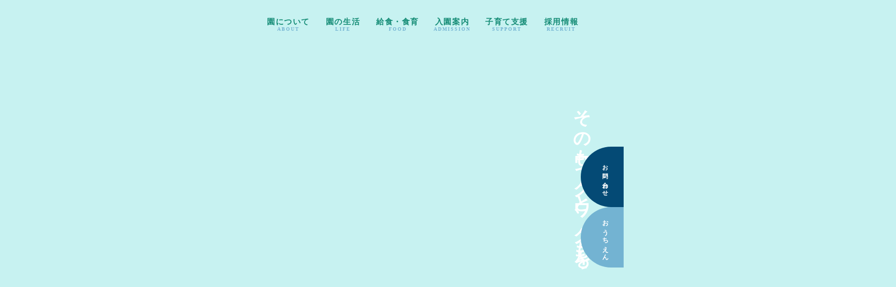

--- FILE ---
content_type: text/html;charset=utf-8
request_url: https://kitakashiwa.ed.jp/
body_size: 39756
content:
<!DOCTYPE html>
<html lang>
<head><meta charset="utf-8">
<meta name="viewport" content="width=device-width, initial-scale=1">
<title>きたかしわ幼稚園 | 千葉県柏市の幼稚園 </title>
<link rel="preconnect" href="https://fonts.gstatic.com" crossorigin>
<meta name="generator" content="Studio.Design">
<meta name="robots" content="all">
<meta property="og:site_name" content="きたかしわ幼稚園 | 千葉県柏市の幼稚園 ">
<meta property="og:title" content="きたかしわ幼稚園 | 千葉県柏市の幼稚園 ">
<meta property="og:image" content="https://storage.googleapis.com/production-os-assets/assets/7b1835da-7f8a-4985-b5e6-d547be13a76a">
<meta property="og:description" content="千葉県柏市にある学校法人鴻ノ巣学園 きたかしわ幼稚園のホームページです。主体性保育を実践し、自然遊びや廃材を使った創作活動からICTまで、個々の可能性を広げる環境を整えています。預かり保育や親子教室、課外教室なども充実しています。">
<meta property="og:type" content="website">
<meta name="description" content="千葉県柏市にある学校法人鴻ノ巣学園 きたかしわ幼稚園のホームページです。主体性保育を実践し、自然遊びや廃材を使った創作活動からICTまで、個々の可能性を広げる環境を整えています。預かり保育や親子教室、課外教室なども充実しています。">
<meta property="twitter:card" content="summary_large_image">
<meta property="twitter:image" content="https://storage.googleapis.com/production-os-assets/assets/7b1835da-7f8a-4985-b5e6-d547be13a76a">
<meta name="apple-mobile-web-app-title" content="きたかしわ幼稚園 | 千葉県柏市の幼稚園 ">
<meta name="format-detection" content="telephone=no,email=no,address=no">
<meta name="chrome" content="nointentdetection">
<meta name="google-site-verification" content="nwRrvl6Butu1F1egGLPc0kjipaW6nyLdbvXQMeHMSpE">
<meta property="og:url" content="/">
<link rel="icon" type="image/png" href="https://storage.googleapis.com/production-os-assets/assets/80612f28-ca42-44d3-a773-164901b22c81" data-hid="2c9d455">
<link rel="apple-touch-icon" type="image/png" href="https://storage.googleapis.com/production-os-assets/assets/80612f28-ca42-44d3-a773-164901b22c81" data-hid="74ef90c"><link rel="modulepreload" as="script" crossorigin href="/_nuxt/entry.6ff6dd05.js"><link rel="preload" as="style" href="/_nuxt/entry.ccdb2b3a.css"><link rel="prefetch" as="image" type="image/svg+xml" href="/_nuxt/close_circle.c7480f3c.svg"><link rel="prefetch" as="image" type="image/svg+xml" href="/_nuxt/round_check.0ebac23f.svg"><link rel="prefetch" as="script" crossorigin href="/_nuxt/LottieRenderer.2f6113cb.js"><link rel="prefetch" as="script" crossorigin href="/_nuxt/error-404.7bb191e8.js"><link rel="prefetch" as="script" crossorigin href="/_nuxt/error-500.61ef65d6.js"><link rel="stylesheet" href="/_nuxt/entry.ccdb2b3a.css"><style>.page-enter-active{transition:.6s cubic-bezier(.4,.4,0,1)}.page-leave-active{transition:.3s cubic-bezier(.4,.4,0,1)}.page-enter-from,.page-leave-to{opacity:0}</style><style>:root{--rebranding-loading-bg:#e5e5e5;--rebranding-loading-bar:#222}</style><style>.app[data-v-d12de11f]{align-items:center;flex-direction:column;height:100%;justify-content:center;width:100%}.title[data-v-d12de11f]{font-size:34px;font-weight:300;letter-spacing:2.45px;line-height:30px;margin:30px}</style><style>/*! * Font Awesome Free 6.4.2 by @fontawesome - https://fontawesome.com * License - https://fontawesome.com/license/free (Icons: CC BY 4.0, Fonts: SIL OFL 1.1, Code: MIT License) * Copyright 2023 Fonticons, Inc. */.fa-brands,.fa-solid{-moz-osx-font-smoothing:grayscale;-webkit-font-smoothing:antialiased;display:var(--fa-display,inline-block);font-style:normal;font-variant:normal;line-height:1;text-rendering:auto}.fa-solid{font-family:Font Awesome\ 6 Free;font-weight:900}.fa-brands{font-family:Font Awesome\ 6 Brands;font-weight:400}:host,:root{--fa-style-family-classic:"Font Awesome 6 Free";--fa-font-solid:normal 900 1em/1 "Font Awesome 6 Free";--fa-style-family-brands:"Font Awesome 6 Brands";--fa-font-brands:normal 400 1em/1 "Font Awesome 6 Brands"}@font-face{font-display:block;font-family:Font Awesome\ 6 Free;font-style:normal;font-weight:900;src:url(https://storage.googleapis.com/production-os-assets/assets/fontawesome/1629704621943/6.4.2/webfonts/fa-solid-900.woff2) format("woff2"),url(https://storage.googleapis.com/production-os-assets/assets/fontawesome/1629704621943/6.4.2/webfonts/fa-solid-900.ttf) format("truetype")}@font-face{font-display:block;font-family:Font Awesome\ 6 Brands;font-style:normal;font-weight:400;src:url(https://storage.googleapis.com/production-os-assets/assets/fontawesome/1629704621943/6.4.2/webfonts/fa-brands-400.woff2) format("woff2"),url(https://storage.googleapis.com/production-os-assets/assets/fontawesome/1629704621943/6.4.2/webfonts/fa-brands-400.ttf) format("truetype")}</style><style>.spinner[data-v-36413753]{animation:loading-spin-36413753 1s linear infinite;height:16px;pointer-events:none;width:16px}.spinner[data-v-36413753]:before{border-bottom:2px solid transparent;border-right:2px solid transparent;border-color:transparent currentcolor currentcolor transparent;border-style:solid;border-width:2px;opacity:.2}.spinner[data-v-36413753]:after,.spinner[data-v-36413753]:before{border-radius:50%;box-sizing:border-box;content:"";height:100%;position:absolute;width:100%}.spinner[data-v-36413753]:after{border-left:2px solid transparent;border-top:2px solid transparent;border-color:currentcolor transparent transparent currentcolor;border-style:solid;border-width:2px;opacity:1}@keyframes loading-spin-36413753{0%{transform:rotate(0deg)}to{transform:rotate(1turn)}}</style><style>.design-canvas__modal{height:100%;pointer-events:none;position:fixed;transition:none;width:100%;z-index:2}.design-canvas__modal:focus{outline:none}.design-canvas__modal.v-enter-active .studio-canvas,.design-canvas__modal.v-leave-active,.design-canvas__modal.v-leave-active .studio-canvas{transition:.4s cubic-bezier(.4,.4,0,1)}.design-canvas__modal.v-enter-active .studio-canvas *,.design-canvas__modal.v-leave-active .studio-canvas *{transition:none!important}.design-canvas__modal.isNone{transition:none}.design-canvas__modal .design-canvas__modal__base{height:100%;left:0;pointer-events:auto;position:fixed;top:0;transition:.4s cubic-bezier(.4,.4,0,1);width:100%;z-index:-1}.design-canvas__modal .studio-canvas{height:100%;pointer-events:none}.design-canvas__modal .studio-canvas>*{background:none!important;pointer-events:none}</style><style>.LoadMoreAnnouncer[data-v-4f7a7294]{height:1px;margin:-1px;overflow:hidden;padding:0;position:absolute;width:1px;clip:rect(0,0,0,0);border-width:0;white-space:nowrap}</style><style>.TitleAnnouncer[data-v-692a2727]{height:1px;margin:-1px;overflow:hidden;padding:0;position:absolute;width:1px;clip:rect(0,0,0,0);border-width:0;white-space:nowrap}</style><style>.publish-studio-style[data-v-5a0c3720]{transition:.4s cubic-bezier(.4,.4,0,1)}</style><style>.product-font-style[data-v-51f515bd]{transition:.4s cubic-bezier(.4,.4,0,1)}</style><style>@font-face{font-family:grandam;font-style:normal;font-weight:400;src:url(https://storage.googleapis.com/studio-front/fonts/grandam.ttf) format("truetype")}@font-face{font-family:Material Icons;font-style:normal;font-weight:400;src:url(https://storage.googleapis.com/production-os-assets/assets/material-icons/1629704621943/MaterialIcons-Regular.eot);src:local("Material Icons"),local("MaterialIcons-Regular"),url(https://storage.googleapis.com/production-os-assets/assets/material-icons/1629704621943/MaterialIcons-Regular.woff2) format("woff2"),url(https://storage.googleapis.com/production-os-assets/assets/material-icons/1629704621943/MaterialIcons-Regular.woff) format("woff"),url(https://storage.googleapis.com/production-os-assets/assets/material-icons/1629704621943/MaterialIcons-Regular.ttf) format("truetype")}.StudioCanvas{display:flex;height:auto;min-height:100dvh}.StudioCanvas>.sd{min-height:100dvh;overflow:clip}a,abbr,address,article,aside,audio,b,blockquote,body,button,canvas,caption,cite,code,dd,del,details,dfn,div,dl,dt,em,fieldset,figcaption,figure,footer,form,h1,h2,h3,h4,h5,h6,header,hgroup,html,i,iframe,img,input,ins,kbd,label,legend,li,main,mark,menu,nav,object,ol,p,pre,q,samp,section,select,small,span,strong,sub,summary,sup,table,tbody,td,textarea,tfoot,th,thead,time,tr,ul,var,video{border:0;font-family:sans-serif;line-height:1;list-style:none;margin:0;padding:0;text-decoration:none;-webkit-font-smoothing:antialiased;-webkit-backface-visibility:hidden;box-sizing:border-box;color:#333;transition:.3s cubic-bezier(.4,.4,0,1);word-spacing:1px}a:focus:not(:focus-visible),button:focus:not(:focus-visible),summary:focus:not(:focus-visible){outline:none}nav ul{list-style:none}blockquote,q{quotes:none}blockquote:after,blockquote:before,q:after,q:before{content:none}a,button{background:transparent;font-size:100%;margin:0;padding:0;vertical-align:baseline}ins{text-decoration:none}ins,mark{background-color:#ff9;color:#000}mark{font-style:italic;font-weight:700}del{text-decoration:line-through}abbr[title],dfn[title]{border-bottom:1px dotted;cursor:help}table{border-collapse:collapse;border-spacing:0}hr{border:0;border-top:1px solid #ccc;display:block;height:1px;margin:1em 0;padding:0}input,select{vertical-align:middle}textarea{resize:none}.clearfix:after{clear:both;content:"";display:block}[slot=after] button{overflow-anchor:none}</style><style>.sd{flex-wrap:nowrap;max-width:100%;pointer-events:all;z-index:0;-webkit-overflow-scrolling:touch;align-content:center;align-items:center;display:flex;flex:none;flex-direction:column;position:relative}.sd::-webkit-scrollbar{display:none}.sd,.sd.richText *{transition-property:all,--g-angle,--g-color-0,--g-position-0,--g-color-1,--g-position-1,--g-color-2,--g-position-2,--g-color-3,--g-position-3,--g-color-4,--g-position-4,--g-color-5,--g-position-5,--g-color-6,--g-position-6,--g-color-7,--g-position-7,--g-color-8,--g-position-8,--g-color-9,--g-position-9,--g-color-10,--g-position-10,--g-color-11,--g-position-11}input.sd,textarea.sd{align-content:normal}.sd[tabindex]:focus{outline:none}.sd[tabindex]:focus-visible{outline:1px solid;outline-color:Highlight;outline-color:-webkit-focus-ring-color}input[type=email],input[type=tel],input[type=text],select,textarea{-webkit-appearance:none}select{cursor:pointer}.frame{display:block;overflow:hidden}.frame>iframe{height:100%;width:100%}.frame .formrun-embed>iframe:not(:first-child){display:none!important}.image{position:relative}.image:before{background-position:50%;background-size:cover;border-radius:inherit;content:"";height:100%;left:0;pointer-events:none;position:absolute;top:0;transition:inherit;width:100%;z-index:-2}.sd.file{cursor:pointer;flex-direction:row;outline:2px solid transparent;outline-offset:-1px;overflow-wrap:anywhere;word-break:break-word}.sd.file:focus-within{outline-color:Highlight;outline-color:-webkit-focus-ring-color}.file>input[type=file]{opacity:0;pointer-events:none;position:absolute}.sd.icon,.sd.text{align-content:center;align-items:center;display:flex;flex-direction:row;justify-content:center;overflow:visible;overflow-wrap:anywhere;word-break:break-word}.material-icons{display:inline-block;font-family:Material Icons;font-size:24px;font-style:normal;font-weight:400;letter-spacing:normal;line-height:1;text-transform:none;white-space:nowrap;word-wrap:normal;direction:ltr;text-rendering:optimizeLegibility;-webkit-font-smoothing:antialiased}.sd.material-symbols{font-style:normal;font-variation-settings:"FILL" var(--symbol-fill,0),"wght" var(--symbol-weight,400)}.sd.material-symbols.font-loading{height:24px;opacity:0;overflow:hidden;width:24px}.sd.material-symbols-outlined{font-family:Material Symbols Outlined}.sd.material-symbols-rounded{font-family:Material Symbols Rounded}.sd.material-symbols-sharp{font-family:Material Symbols Sharp}.sd.material-symbols-weight-100{--symbol-weight:100}.sd.material-symbols-weight-200{--symbol-weight:200}.sd.material-symbols-weight-300{--symbol-weight:300}.sd.material-symbols-weight-400{--symbol-weight:400}.sd.material-symbols-weight-500{--symbol-weight:500}.sd.material-symbols-weight-600{--symbol-weight:600}.sd.material-symbols-weight-700{--symbol-weight:700}.sd.material-symbols-fill{--symbol-fill:1}a,a.icon,a.text{-webkit-tap-highlight-color:rgba(0,0,0,.15)}.fixed{z-index:2}.sticky{z-index:1}.button{transition:.4s cubic-bezier(.4,.4,0,1)}.button,.link{cursor:pointer}.submitLoading{opacity:.5!important;pointer-events:none!important}.richText{display:block;word-break:break-word}.richText [data-thread],.richText a,.richText blockquote,.richText em,.richText h1,.richText h2,.richText h3,.richText h4,.richText li,.richText ol,.richText p,.richText p>code,.richText pre,.richText pre>code,.richText s,.richText strong,.richText table tbody,.richText table tbody tr,.richText table tbody tr>td,.richText table tbody tr>th,.richText u,.richText ul{backface-visibility:visible;color:inherit;font-family:inherit;font-size:inherit;font-style:inherit;font-weight:inherit;letter-spacing:inherit;line-height:inherit;text-align:inherit}.richText p{display:block;margin:10px 0}.richText>p{min-height:1em}.richText img,.richText video{height:auto;max-width:100%;vertical-align:bottom}.richText h1{display:block;font-size:3em;font-weight:700;margin:20px 0}.richText h2{font-size:2em}.richText h2,.richText h3{display:block;font-weight:700;margin:10px 0}.richText h3{font-size:1em}.richText h4,.richText h5{font-weight:600}.richText h4,.richText h5,.richText h6{display:block;font-size:1em;margin:10px 0}.richText h6{font-weight:500}.richText [data-type=table]{overflow-x:auto}.richText [data-type=table] p{white-space:pre-line;word-break:break-all}.richText table{border:1px solid #f2f2f2;border-collapse:collapse;border-spacing:unset;color:#1a1a1a;font-size:14px;line-height:1.4;margin:10px 0;table-layout:auto}.richText table tr th{background:hsla(0,0%,96%,.5)}.richText table tr td,.richText table tr th{border:1px solid #f2f2f2;max-width:240px;min-width:100px;padding:12px}.richText table tr td p,.richText table tr th p{margin:0}.richText blockquote{border-left:3px solid rgba(0,0,0,.15);font-style:italic;margin:10px 0;padding:10px 15px}.richText [data-type=embed_code]{margin:20px 0;position:relative}.richText [data-type=embed_code]>.height-adjuster>.wrapper{position:relative}.richText [data-type=embed_code]>.height-adjuster>.wrapper[style*=padding-top] iframe{height:100%;left:0;position:absolute;top:0;width:100%}.richText [data-type=embed_code][data-embed-sandbox=true]{display:block;overflow:hidden}.richText [data-type=embed_code][data-embed-code-type=instagram]>.height-adjuster>.wrapper[style*=padding-top]{padding-top:100%}.richText [data-type=embed_code][data-embed-code-type=instagram]>.height-adjuster>.wrapper[style*=padding-top] blockquote{height:100%;left:0;overflow:hidden;position:absolute;top:0;width:100%}.richText [data-type=embed_code][data-embed-code-type=codepen]>.height-adjuster>.wrapper{padding-top:50%}.richText [data-type=embed_code][data-embed-code-type=codepen]>.height-adjuster>.wrapper iframe{height:100%;left:0;position:absolute;top:0;width:100%}.richText [data-type=embed_code][data-embed-code-type=slideshare]>.height-adjuster>.wrapper{padding-top:56.25%}.richText [data-type=embed_code][data-embed-code-type=slideshare]>.height-adjuster>.wrapper iframe{height:100%;left:0;position:absolute;top:0;width:100%}.richText [data-type=embed_code][data-embed-code-type=speakerdeck]>.height-adjuster>.wrapper{padding-top:56.25%}.richText [data-type=embed_code][data-embed-code-type=speakerdeck]>.height-adjuster>.wrapper iframe{height:100%;left:0;position:absolute;top:0;width:100%}.richText [data-type=embed_code][data-embed-code-type=snapwidget]>.height-adjuster>.wrapper{padding-top:30%}.richText [data-type=embed_code][data-embed-code-type=snapwidget]>.height-adjuster>.wrapper iframe{height:100%;left:0;position:absolute;top:0;width:100%}.richText [data-type=embed_code][data-embed-code-type=firework]>.height-adjuster>.wrapper fw-embed-feed{-webkit-user-select:none;-moz-user-select:none;user-select:none}.richText [data-type=embed_code_empty]{display:none}.richText ul{margin:0 0 0 20px}.richText ul li{list-style:disc;margin:10px 0}.richText ul li p{margin:0}.richText ol{margin:0 0 0 20px}.richText ol li{list-style:decimal;margin:10px 0}.richText ol li p{margin:0}.richText hr{border-top:1px solid #ccc;margin:10px 0}.richText p>code{background:#eee;border:1px solid rgba(0,0,0,.1);border-radius:6px;display:inline;margin:2px;padding:0 5px}.richText pre{background:#eee;border-radius:6px;font-family:Menlo,Monaco,Courier New,monospace;margin:20px 0;padding:25px 35px;white-space:pre-wrap}.richText pre code{border:none;padding:0}.richText strong{color:inherit;display:inline;font-family:inherit;font-weight:900}.richText em{font-style:italic}.richText a,.richText u{text-decoration:underline}.richText a{color:#007cff;display:inline}.richText s{text-decoration:line-through}.richText [data-type=table_of_contents]{background-color:#f5f5f5;border-radius:2px;color:#616161;font-size:16px;list-style:none;margin:0;padding:24px 24px 8px;text-decoration:underline}.richText [data-type=table_of_contents] .toc_list{margin:0}.richText [data-type=table_of_contents] .toc_item{color:currentColor;font-size:inherit!important;font-weight:inherit;list-style:none}.richText [data-type=table_of_contents] .toc_item>a{border:none;color:currentColor;font-size:inherit!important;font-weight:inherit;text-decoration:none}.richText [data-type=table_of_contents] .toc_item>a:hover{opacity:.7}.richText [data-type=table_of_contents] .toc_item--1{margin:0 0 16px}.richText [data-type=table_of_contents] .toc_item--2{margin:0 0 16px;padding-left:2rem}.richText [data-type=table_of_contents] .toc_item--3{margin:0 0 16px;padding-left:4rem}.sd.section{align-content:center!important;align-items:center!important;flex-direction:column!important;flex-wrap:nowrap!important;height:auto!important;max-width:100%!important;padding:0!important;width:100%!important}.sd.section-inner{position:static!important}@property --g-angle{syntax:"<angle>";inherits:false;initial-value:180deg}@property --g-color-0{syntax:"<color>";inherits:false;initial-value:transparent}@property --g-position-0{syntax:"<percentage>";inherits:false;initial-value:.01%}@property --g-color-1{syntax:"<color>";inherits:false;initial-value:transparent}@property --g-position-1{syntax:"<percentage>";inherits:false;initial-value:100%}@property --g-color-2{syntax:"<color>";inherits:false;initial-value:transparent}@property --g-position-2{syntax:"<percentage>";inherits:false;initial-value:100%}@property --g-color-3{syntax:"<color>";inherits:false;initial-value:transparent}@property --g-position-3{syntax:"<percentage>";inherits:false;initial-value:100%}@property --g-color-4{syntax:"<color>";inherits:false;initial-value:transparent}@property --g-position-4{syntax:"<percentage>";inherits:false;initial-value:100%}@property --g-color-5{syntax:"<color>";inherits:false;initial-value:transparent}@property --g-position-5{syntax:"<percentage>";inherits:false;initial-value:100%}@property --g-color-6{syntax:"<color>";inherits:false;initial-value:transparent}@property --g-position-6{syntax:"<percentage>";inherits:false;initial-value:100%}@property --g-color-7{syntax:"<color>";inherits:false;initial-value:transparent}@property --g-position-7{syntax:"<percentage>";inherits:false;initial-value:100%}@property --g-color-8{syntax:"<color>";inherits:false;initial-value:transparent}@property --g-position-8{syntax:"<percentage>";inherits:false;initial-value:100%}@property --g-color-9{syntax:"<color>";inherits:false;initial-value:transparent}@property --g-position-9{syntax:"<percentage>";inherits:false;initial-value:100%}@property --g-color-10{syntax:"<color>";inherits:false;initial-value:transparent}@property --g-position-10{syntax:"<percentage>";inherits:false;initial-value:100%}@property --g-color-11{syntax:"<color>";inherits:false;initial-value:transparent}@property --g-position-11{syntax:"<percentage>";inherits:false;initial-value:100%}</style><style>.snackbar[data-v-3129703d]{align-items:center;background:#fff;border:1px solid #ededed;border-radius:6px;box-shadow:0 16px 48px -8px rgba(0,0,0,.08),0 10px 25px -5px rgba(0,0,0,.11);display:flex;flex-direction:row;gap:8px;justify-content:space-between;left:50%;max-width:90vw;padding:16px 20px;position:fixed;top:32px;transform:translateX(-50%);-webkit-user-select:none;-moz-user-select:none;user-select:none;width:480px;z-index:9999}.snackbar.v-enter-active[data-v-3129703d],.snackbar.v-leave-active[data-v-3129703d]{transition:.4s cubic-bezier(.4,.4,0,1)}.snackbar.v-enter-from[data-v-3129703d],.snackbar.v-leave-to[data-v-3129703d]{opacity:0;transform:translate(-50%,-10px)}.snackbar .convey[data-v-3129703d]{align-items:center;display:flex;flex-direction:row;gap:8px;padding:0}.snackbar .convey .icon[data-v-3129703d]{background-position:50%;background-repeat:no-repeat;flex-shrink:0;height:24px;width:24px}.snackbar .convey .message[data-v-3129703d]{font-size:14px;font-style:normal;font-weight:400;line-height:20px;white-space:pre-line}.snackbar .convey.error .icon[data-v-3129703d]{background-image:url(/_nuxt/close_circle.c7480f3c.svg)}.snackbar .convey.error .message[data-v-3129703d]{color:#f84f65}.snackbar .convey.success .icon[data-v-3129703d]{background-image:url(/_nuxt/round_check.0ebac23f.svg)}.snackbar .convey.success .message[data-v-3129703d]{color:#111}.snackbar .button[data-v-3129703d]{align-items:center;border-radius:40px;color:#4b9cfb;display:flex;flex-shrink:0;font-family:Inter;font-size:12px;font-style:normal;font-weight:700;justify-content:center;line-height:16px;padding:4px 8px}.snackbar .button[data-v-3129703d]:hover{background:#f5f5f5}</style><style>a[data-v-60d33773]{align-items:center;border-radius:4px;bottom:20px;height:20px;justify-content:center;left:20px;perspective:300px;position:fixed;transition:0s linear;width:84px;z-index:2000}@media (hover:hover){a[data-v-60d33773]{transition:.4s cubic-bezier(.4,.4,0,1)}a[data-v-60d33773]:hover{height:32px;width:200px}}[data-v-60d33773] .custom-fill path{fill:var(--01abf230)}.fade-enter-active[data-v-60d33773],.fade-leave-active[data-v-60d33773]{transition:opacity .2s cubic-bezier(.4,.4,0,1)}.fade-enter[data-v-60d33773],.fade-leave-to[data-v-60d33773]{opacity:0}</style></head>
<body ><div id="__nuxt"><div><span></span><!----><!----></div></div><script type="application/json" id="__NUXT_DATA__" data-ssr="true">[["Reactive",1],{"data":2,"state":4,"_errors":5,"serverRendered":6,"path":7,"pinia":8},{"dynamicData":3},null,{},{"dynamicData":3},true,"/",{"cmsContentStore":9,"indexStore":12,"projectStore":15,"productStore":35,"pageHeadStore":468},{"listContentsMap":10,"contentMap":11},["Map"],["Map"],{"routeType":13,"host":14},"publish","kitakashiwa.ed.jp",{"project":16},{"id":17,"name":18,"type":19,"customDomain":20,"iconImage":20,"coverImage":21,"displayBadge":22,"integrations":23,"snapshot_path":33,"snapshot_id":34,"recaptchaSiteKey":-1},"rROnmybYWA","きたかしわ幼稚園","web","","https://storage.googleapis.com/production-os-assets/assets/8e91720f-de07-49f7-a65d-a4a3a5e1bc9a",false,[24,27,30],{"integration_name":25,"code":26},"google-analytics","G-QF382E417J",{"integration_name":28,"code":29},"search-console","nwRrvl6Butu1F1egGLPc0kjipaW6nyLdbvXQMeHMSpE",{"integration_name":31,"code":32},"typesquare","unused","https://storage.googleapis.com/studio-publish/projects/rROnmybYWA/yqBjeRrMqj/","yqBjeRrMqj",{"product":36,"isLoaded":6,"selectedModalIds":465,"redirectPage":3,"isInitializedRSS":22,"pageViewMap":466,"symbolViewMap":467},{"breakPoints":37,"colors":50,"fonts":51,"head":126,"info":131,"pages":138,"resources":419,"symbols":423,"style":431,"styleVars":433,"enablePassword":22,"classes":461,"publishedUid":464},[38,41,44,47],{"maxWidth":39,"name":40},540,"mobile",{"maxWidth":42,"name":43},840,"tablet",{"maxWidth":45,"name":46},1140,"small",{"maxWidth":48,"name":49},320,"mini",[],[52,54,65,75,81,85,89,91,93,95,99,105,107,121],{"family":53,"vendor":31},"UD新丸ゴ B JIS2004",{"family":55,"subsets":56,"variants":62,"vendor":64},"Sawarabi Gothic",[57,58,59,60,61],"cyrillic","japanese","latin","latin-ext","vietnamese",[63],"regular","google",{"family":66,"subsets":67,"variants":69,"vendor":64},"Noto Sans KR",[68,59],"korean",[70,71,63,72,73,74],"100","300","500","700","900",{"family":76,"subsets":77,"variants":79,"vendor":64},"Teko",[78,59,60],"devanagari",[71,63,72,80,73],"600",{"family":82,"subsets":83,"variants":84,"vendor":64},"Zen Kaku Gothic New",[57,58,59,60],[71,63,72,73,74],{"family":86,"subsets":87,"variants":88,"vendor":64},"Shippori Antique",[58,59,60],[63],{"family":90,"vendor":31},"A1ゴシック B JIS2004",{"family":92,"vendor":31},"A1ゴシック M JIS2004",{"family":94,"vendor":31},"A1ゴシック R JIS2004",{"family":96,"subsets":97,"variants":98,"vendor":64},"Oleo Script",[59,60],[63,73],{"family":100,"subsets":101,"variants":102,"vendor":64},"Space Mono",[59,60,61],[63,103,73,104],"italic","700italic",{"family":106,"vendor":31},"秀英丸ゴシック B",{"family":108,"subsets":109,"variants":111,"vendor":64},"Montserrat",[57,110,59,60,61],"cyrillic-ext",[70,112,71,63,72,80,73,113,74,114,115,116,103,117,118,104,119,120],"200","800","100italic","200italic","300italic","500italic","600italic","800italic","900italic",{"family":122,"subsets":123,"variants":125,"vendor":64},"Zen Maru Gothic",[57,124,58,59,60],"greek",[71,63,72,73,74],{"favicon":127,"meta":128,"title":130},"https://storage.googleapis.com/production-os-assets/assets/f155c57b-0c81-4762-947d-7c44bae089c0",{"description":129,"og:image":20},"千葉県柏市にある学校法人鴻ノ巣学園 きたかしわ幼稚園のホームページです。主体性保育を実践し、自然遊びや廃材を使った創作活動からICTまで、個々の可能性を広げる環境を整えています。預かり保育や親子教室、課外教室なども充実しています。","きたかしわ幼稚園 | 千葉県柏市の幼稚園 ",{"baseWidth":132,"created_at":133,"screen":134,"type":19,"updated_at":136,"version":137},1280,1518591100346,{"baseWidth":132,"height":135,"isAutoHeight":22,"width":132,"workingState":22},600,1518792996878,"4.1.7",[139,156,165,173,182,191,200,209,218,227,235,245,252,259,266,273,280,287,294,301,308,315,322,329,336,343,350,357,364,371,378,385,392,399,406,411,415],{"head":140,"id":7,"position":144,"type":146,"uuid":147,"symbolIds":148},{"favicon":141,"meta":142,"title":130},"https://storage.googleapis.com/production-os-assets/assets/80612f28-ca42-44d3-a773-164901b22c81",{"description":129,"og:image":143},"https://storage.googleapis.com/production-os-assets/assets/7b1835da-7f8a-4985-b5e6-d547be13a76a",{"x":145,"y":145},0,"page","e137d520-425d-44ab-b444-2fa99d4e32cc",[149,150,151,152,153,154,155],"3541f17e-2e14-4ff9-ab62-52dc6808baf6","ba219ba6-c557-4d86-83f1-57a3d50f3d53","7405c7a3-2b05-4663-ab84-8f8a3bece629","b8db332c-ccd3-4b09-a728-6eb4d1e6624b","bf42140b-3050-4bc8-97cb-3c92b3d322f9","42bbc666-dc46-4ea1-a102-edd8761bd040","338c1f46-6ae7-4bea-9b35-a63e39a198ad",{"head":157,"id":161,"position":162,"type":146,"uuid":163,"symbolIds":164},{"meta":158,"title":160},{"description":159,"og:image":20},"千葉県柏市にある学校法人鴻ノ巣学園 きたかしわ幼稚園のホームページです。子ども達のやりたい気持ちを発展させるクリエイティブな展覧会・築山やアトリエのある園庭など、園の特色について紹介しています。","園について | きたかしわ幼稚園","about",{"x":145,"y":145},"a278c7a5-40d3-48d6-a9d8-63c21455fba8",[149,150,151,152,153,154,155],{"head":166,"id":169,"position":170,"type":146,"uuid":171,"symbolIds":172},{"meta":167,"title":160},{"description":20,"og:image":20,"robots":168},"noindex","about-1",{"x":145,"y":145},"f1151d30-5ef7-48c8-a1a1-8d45df364f09",[149,150,151,152,153,154],{"head":174,"id":178,"position":179,"type":146,"uuid":180,"symbolIds":181},{"meta":175,"title":177},{"description":176,"og:image":20},"千葉県柏市にある学校法人鴻ノ巣学園 きたかしわ幼稚園のホームページです。入園までの流れ、園児募集の情報や各種書類、送迎バスの情報などを紹介します。","入園案内 | きたかしわ幼稚園","admission",{"x":145,"y":145},"6f001b61-74e8-4981-b9ed-3fefb892071f",[149,150,151,152,153,154],{"head":183,"id":187,"position":188,"type":146,"uuid":189,"symbolIds":190},{"meta":184,"title":186},{"description":185,"og:image":20},"千葉県柏市にある学校法人鴻ノ巣学園 きたかしわ幼稚園のホームページです。園児の1日の過ごし方や年間行事を紹介します。","園の生活 | きたかしわ幼稚園","life",{"x":145,"y":145},"d49e0ded-87ce-4ec1-b54b-44ec611346e7",[149,150,151,152,153,154,155],{"head":192,"id":196,"position":197,"type":146,"uuid":198,"symbolIds":199},{"meta":193,"title":195},{"description":194,"og:image":20},"千葉県柏市にある学校法人鴻ノ巣学園 きたかしわ幼稚園のホームページです。栄養バランスやお楽しみメニューなど自園調理のこだわり・食への興味を大切にした食育活動について紹介しています。","給食・食育 | きたかしわ幼稚園","food",{"x":145,"y":145},"3827aefd-17ca-4324-a4d8-4245d0f5f78e",[149,150,151,152,153,154,155],{"head":201,"id":205,"position":206,"type":146,"uuid":207,"symbolIds":208},{"meta":202,"title":204},{"description":203,"og:image":20},"千葉県柏市にある学校法人鴻ノ巣学園 きたかしわ幼稚園のホームページです。7:30~18:00までの預かり保育や未就園児の活動について紹介しています。親子教室・園庭解放のほか、未就園児対象の1歳児教室・2歳児教室を運営しています。","子育て支援 | きたかしわ幼稚園","support",{"x":145,"y":145},"029203f2-437c-4982-988c-2888cd5e4be7",[149,150,151,152,153,154,155],{"head":210,"id":214,"position":215,"type":146,"uuid":216,"symbolIds":217},{"meta":211,"title":213},{"description":212,"og:image":20},"千葉県柏市にある学校法人鴻ノ巣学園 きたかしわ幼稚園のホームページです。きたかしわ幼稚園では職員を随時募集しております。見学お問い合わせ受付中です。","採用情報 | きたかしわ幼稚園","recruit",{"x":145,"y":145},"503747ce-9c33-4eee-bc02-b3fc160e6aba",[149,151,152,153,154,155],{"head":219,"id":223,"position":224,"type":146,"uuid":225,"symbolIds":226},{"meta":220,"title":222},{"description":221,"og:image":20},"千葉県柏市にある学校法人鴻ノ巣学園 きたかしわ幼稚園のホームページです。園の資料請求、ご相談やご見学などお気軽にお問い合わせください。","お問い合わせ | きたかしわ幼稚園","contact",{"x":145,"y":145},"381945ac-da25-4983-b56c-700a30f2fae9",[149,151,152],{"head":228,"id":231,"position":232,"type":146,"uuid":233,"symbolIds":234},{"meta":229,"title":230},{"description":221,"og:image":20},"お問い合わせを受け付けました | きたかしわ幼稚園","thanks",{"x":145,"y":145},"52603935-0987-4181-81cb-aae0e9194959",[149,151,152],{"head":236,"id":241,"position":242,"type":146,"uuid":243,"symbolIds":244},{"favicon":237,"meta":238,"title":239},"https://storage.googleapis.com/production-os-assets/assets/16d91153-30bd-4894-aa73-cbea08cb02f0",{"description":239,"og:image":240,"robots":168},"原稿｜原稿用の空ボックスです","https://storage.googleapis.com/production-os-assets/assets/d98c9c3a-d9a1-4aa1-b5ab-5679dd902a35","bg/home",{"x":145,"y":145},"0f52e432-f5a8-4790-9eaf-6522f73db8bb",[],{"head":246,"id":248,"position":249,"type":146,"uuid":250,"symbolIds":251},{"meta":247,"title":239},{"description":239,"og:image":20,"robots":168},"bg/about",{"x":145,"y":145},"9cddf73d-f2ff-4454-a658-f7f4cf837ca5",[],{"head":253,"id":255,"position":256,"type":146,"uuid":257,"symbolIds":258},{"meta":254,"title":239},{"description":239,"og:image":20,"robots":168},"bg/admission",{"x":145,"y":145},"68975b19-59b9-4839-b91a-db813c01cf1e",[],{"head":260,"id":262,"position":263,"type":146,"uuid":264,"symbolIds":265},{"meta":261,"title":239},{"description":239,"og:image":20,"robots":168},"bg/life",{"x":145,"y":145},"8e6e4c42-0a68-4c02-8aac-2702b77a289c",[],{"head":267,"id":269,"position":270,"type":146,"uuid":271,"symbolIds":272},{"meta":268,"title":239},{"description":239,"og:image":20,"robots":168},"bg/food",{"x":145,"y":145},"510b5295-0018-4396-8295-c264d5ea90a7",[],{"head":274,"id":276,"position":277,"type":146,"uuid":278,"symbolIds":279},{"meta":275,"title":239},{"description":239,"og:image":20,"robots":168},"bg/support",{"x":145,"y":145},"fe9e109a-9e57-4eb3-ac55-fad6b984f2bc",[],{"head":281,"id":283,"position":284,"type":146,"uuid":285,"symbolIds":286},{"meta":282,"title":239},{"description":239,"og:image":20,"robots":168},"bg/recruit",{"x":145,"y":145},"c4e6b233-ad9b-436a-9f6b-4ac29b5af6b9",[],{"head":288,"id":290,"position":291,"type":146,"uuid":292,"symbolIds":293},{"meta":289,"title":239},{"description":239,"og:image":20,"robots":168},"bg/contact",{"x":145,"y":145},"c506f6aa-fbce-49df-8413-20d333d1bf70",[],{"head":295,"id":297,"position":298,"type":146,"uuid":299,"symbolIds":300},{"favicon":237,"meta":296,"title":239},{"description":239,"og:image":240,"robots":168},"bk240216",{"x":145,"y":145},"702125b8-1364-47fa-8d05-41c6e5359822",[],{"head":302,"id":304,"position":305,"type":146,"uuid":306,"symbolIds":307},{"meta":303,"title":239},{"description":239,"og:image":20,"robots":168},"bk240216/about",{"x":145,"y":145},"0806c267-708f-4d0c-9dfb-03c61b81c918",[],{"head":309,"id":311,"position":312,"type":146,"uuid":313,"symbolIds":314},{"meta":310,"title":239},{"description":239,"og:image":20,"robots":168},"bk240216/admission",{"x":145,"y":145},"345a22d1-997d-4d35-9a75-f639d6e39f81",[],{"head":316,"id":318,"position":319,"type":146,"uuid":320,"symbolIds":321},{"meta":317,"title":239},{"description":239,"og:image":20,"robots":168},"bk240216/life",{"x":145,"y":145},"6a6ed688-dbe6-4ed3-ae2a-e302ce15de2b",[],{"head":323,"id":325,"position":326,"type":146,"uuid":327,"symbolIds":328},{"meta":324,"title":239},{"description":239,"og:image":20,"robots":168},"bk240216/food",{"x":145,"y":145},"2a459f4c-9a83-4a03-b4f2-56ff0a2dc782",[],{"head":330,"id":332,"position":333,"type":146,"uuid":334,"symbolIds":335},{"meta":331,"title":239},{"description":239,"og:image":20,"robots":168},"bk240216/support",{"x":145,"y":145},"3e7b2c6d-a302-4eb3-8e94-2991f8472738",[],{"head":337,"id":339,"position":340,"type":146,"uuid":341,"symbolIds":342},{"meta":338,"title":239},{"description":239,"og:image":20,"robots":168},"bk240216/recruit",{"x":145,"y":145},"b7a13edb-8652-4ab0-94de-eab92a9dcd13",[],{"head":344,"id":346,"position":347,"type":146,"uuid":348,"symbolIds":349},{"meta":345,"title":239},{"description":239,"og:image":20,"robots":168},"bk240216/contact",{"x":145,"y":145},"e109e56c-cff1-49dd-8367-4ce954d6bbf4",[],{"head":351,"id":353,"position":354,"type":146,"uuid":355,"symbolIds":356},{"favicon":237,"meta":352,"title":18},{"description":20,"og:image":240,"robots":168},"bk240221",{"x":145,"y":145},"93d31819-88dd-4d09-92cd-ef5045743841",[149,150,151,152,153,154],{"head":358,"id":360,"position":361,"type":146,"uuid":362,"symbolIds":363},{"meta":359,"title":160},{"description":20,"og:image":20,"robots":168},"bk240221/about",{"x":145,"y":145},"522f9727-6dcb-4d34-a8e2-1842507951a6",[149,150,151,152,153,154],{"head":365,"id":367,"position":368,"type":146,"uuid":369,"symbolIds":370},{"meta":366,"title":177},{"description":20,"og:image":20,"robots":168},"bk240221/admission",{"x":145,"y":145},"406f555e-3a3a-415a-aade-5f5692479b6b",[149,150,151,152,153,154],{"head":372,"id":374,"position":375,"type":146,"uuid":376,"symbolIds":377},{"meta":373,"title":186},{"description":20,"og:image":20,"robots":168},"bk240221/life",{"x":145,"y":145},"3985c008-8383-4c8e-8193-7e0e39bdf9cd",[149,150,151,152,153,154],{"head":379,"id":381,"position":382,"type":146,"uuid":383,"symbolIds":384},{"meta":380,"title":195},{"description":20,"og:image":20,"robots":168},"bk240221/food",{"x":145,"y":145},"3b8a1b15-b130-4b5d-80e7-2f99444a1400",[149,150,151,152,153,154],{"head":386,"id":388,"position":389,"type":146,"uuid":390,"symbolIds":391},{"meta":387,"title":204},{"description":20,"og:image":20,"robots":168},"bk240221/support",{"x":145,"y":145},"81fa8951-61f9-4fb8-b52c-a79580545662",[149,150,151,152,153,154],{"head":393,"id":395,"position":396,"type":146,"uuid":397,"symbolIds":398},{"meta":394,"title":213},{"description":20,"og:image":20,"robots":168},"bk240221/recruit",{"x":145,"y":145},"590ac346-a550-4cfb-85f8-034fd09cd971",[149,151,152,153,154],{"head":400,"id":402,"position":403,"type":146,"uuid":404,"symbolIds":405},{"meta":401,"title":222},{"description":20,"og:image":20,"robots":168},"bk240221/contact",{"x":145,"y":145},"47cf354c-8b76-4066-8b62-fdc47175753f",[149,151,152],{"id":407,"isCookieModal":22,"responsive":6,"type":408,"uuid":409,"symbolIds":410},"modal-menu","modal","3cafab58-40f2-4709-a3ce-c68da8a76088",[],{"id":412,"isCookieModal":22,"responsive":6,"type":408,"uuid":413,"symbolIds":414},"bk240216/modal-menu","5f000ac6-fe9a-4d98-819e-ed3243e6cf1c",[],{"id":416,"isCookieModal":22,"responsive":6,"type":408,"uuid":417,"symbolIds":418},"bk240221/modal-menu","48ccacad-0d45-4a9e-96fa-57cacd02765f",[],{"rssList":420,"apiList":421,"cmsProjectId":422},[],[],"d982f3c9a3fb474b82bc",[424,425,426,427,428,429,430],{"uuid":149},{"uuid":152},{"uuid":153},{"uuid":154},{"uuid":150},{"uuid":151},{"uuid":155},{"fontFamily":432},[],{"fontFamily":434},[435,438,441,444,447,450,453,456,458],{"key":436,"name":20,"value":437},"afbfe68d","'Zen Kaku Gothic New'",{"key":439,"name":20,"value":440},"a597470d","'A1ゴシック B JIS2004'",{"key":442,"name":20,"value":443},"aeb48d39","'A1ゴシック M JIS2004'",{"key":445,"name":20,"value":446},"c9a3a520","'A1ゴシック R JIS2004'",{"key":448,"name":20,"value":449},"82953011","'Oleo Script'",{"key":451,"name":20,"value":452},"7c897751","'Space Mono'",{"key":454,"name":20,"value":455},"f19f3eee","'秀英丸ゴシック B'",{"key":457,"name":20,"value":108},"50b481cf",{"key":459,"name":20,"value":460},"6d87661e","'Zen Maru Gothic'",{"typography":462,"motion":463},[],[],"20250507081124",[],{},["Map"],{"googleFontMap":469,"typesquareLoaded":22,"hasCustomFont":22},["Map"]]</script><script>window.__NUXT__={};window.__NUXT__.config={public:{apiBaseUrl:"https://api.studiodesignapp.com/api",cmsApiBaseUrl:"https://api.cms.studiodesignapp.com",previewBaseUrl:"https://preview.studio.site",facebookAppId:"569471266584583",firebaseApiKey:"AIzaSyBkjSUz89vvvl35U-EErvfHXLhsDakoNNg",firebaseProjectId:"studio-7e371",firebaseAuthDomain:"studio-7e371.firebaseapp.com",firebaseDatabaseURL:"https://studio-7e371.firebaseio.com",firebaseStorageBucket:"studio-7e371.appspot.com",firebaseMessagingSenderId:"373326844567",firebaseAppId:"1:389988806345:web:db757f2db74be8b3",studioDomain:".studio.site",studioPublishUrl:"https://storage.googleapis.com/studio-publish",studioPublishIndexUrl:"https://storage.googleapis.com/studio-publish-index",rssApiPath:"https://rss.studiodesignapp.com/rssConverter",embedSandboxDomain:".studioiframesandbox.com",apiProxyUrl:"https://api.proxy.studiodesignapp.com/publish",proxyApiBaseUrl:"",isPublishSite:true,isDev:false,fontsApiBaseUrl:"https://fonts.studio.design"},app:{baseURL:"/",buildAssetsDir:"/_nuxt/",cdnURL:""}}</script><script type="module" src="/_nuxt/entry.6ff6dd05.js" crossorigin></script></body>
</html>

--- FILE ---
content_type: text/plain; charset=utf-8
request_url: https://analytics.studiodesignapp.com/event
body_size: -233
content:
Message published: 16999436927462921